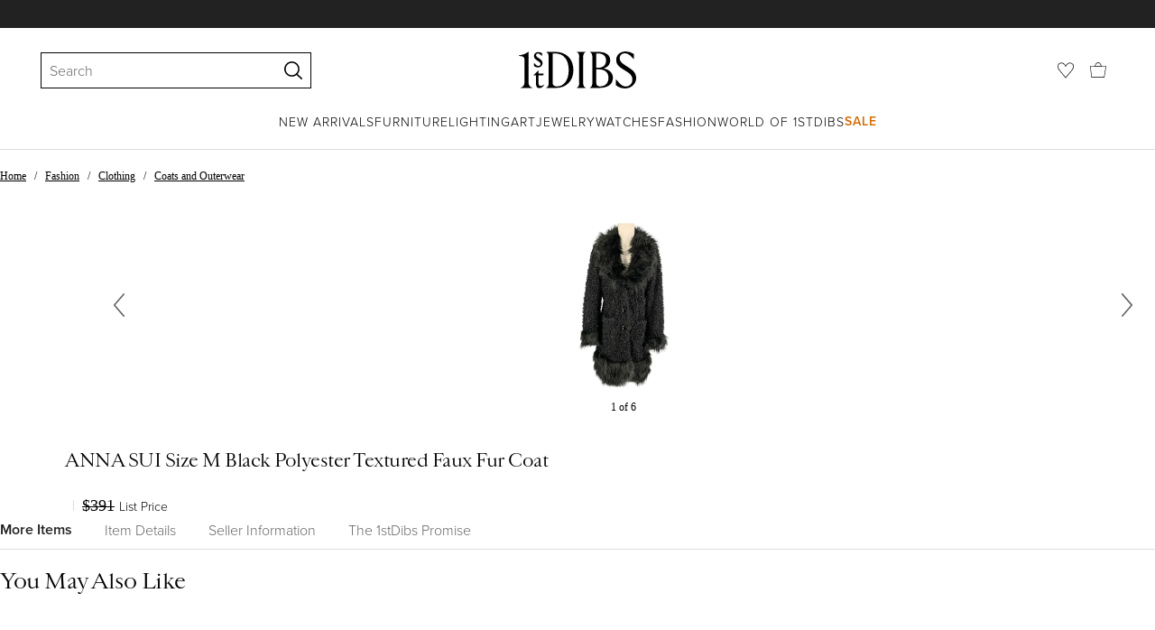

--- FILE ---
content_type: text/css
request_url: https://a.1stdibscdn.com/dist/dibs-buyer-layout/responsiveHeader-buyer-19cb34a0-8d11-4995-9a8c-d713a6e10c93-45b3ddd40c8eae6a.css
body_size: 6617
content:
._facaeb4e{text-transform:uppercase;letter-spacing:1px;cursor:pointer;text-align:center;-webkit-user-select:none;user-select:none;white-space:nowrap;box-shadow:none;box-sizing:border-box;border:0;border-radius:0;font-family:proxima-nova,Helvetica Neue,helvetica,arial,"sans-serif";font-weight:300;text-decoration:none;transition:all .175s linear;display:inline-block;position:relative}._facaeb4e:focus-visible{outline:none}._facaeb4e:focus-visible:after{z-index:10030;content:"";border-radius:2px;position:absolute;inset:-1px;box-shadow:0 0 2px 2px #a48e45}._facaeb4e.focus-visible{outline:none}._facaeb4e.focus-visible:after{z-index:10030;content:"";border-radius:2px;position:absolute;inset:-1px;box-shadow:0 0 2px 2px #a48e45}._facaeb4e._fe4bffe8{color:#fff;cursor:not-allowed;background-color:#ddd;border:0}._af178582{color:#fff;background-color:#222}._af178582:hover:not(._fe4bffe8){color:#fff;background-color:#444}._7707e7e5{--button-padding:18px;--button-height:33px;--button-line-height:33px;font-size:12px;font-weight:300}._7d09a5a7{--button-padding:18px;--button-height:40px;--button-line-height:40px;font-size:14px;font-weight:300}._7bff02c7{--button-padding:36px;--button-height:50px;--button-line-height:50px;font-size:16px;font-weight:300}._85d73e95{--button-padding:45px;--button-height:50px;--button-line-height:50px;font-size:16px;font-weight:300}:is(._66b30a0e,._7ea4a38f){height:var(--button-height);padding:0 var(--button-padding);line-height:var(--button-line-height);display:inline-block}.button._66b30a0e:not(:has(>*)){white-space:normal;word-break:normal;justify-content:center;align-items:center;line-height:1;display:inline-flex}:is(._85d1d96,._3981284a){color:#222;fill:#222;background-color:#fff;border:2px solid #222}:is(._85d1d96:hover:not(._237dea0a),._3981284a:hover:not(._237dea0a)){color:#fff;fill:#fff;background-color:#222}._5b6ceb07,._5b6ceb07:hover:not(._237dea0a){color:#222;fill:#222;background-color:#fff}._3981284a{background-color:#0000}._3981284a._237dea0a{color:#ddd;fill:#ddd;background-color:#0000;border:2px solid #ddd}._6404f79{color:#fff;fill:#fff;background-color:#222}._6404f79:hover{background-color:#000}._7b8f9b4f{color:#222;fill:#222;background-color:#fff;border:2px solid #222}._7b8f9b4f:hover:not(._237dea0a){color:#fff;fill:#fff;background-color:#222}:is(._85d1d96._7707e7e5,._7b8f9b4f._7707e7e5,._3981284a._7707e7e5){--button-line-height:31px}:is(._85d1d96._7d09a5a7,._7b8f9b4f._7d09a5a7,._3981284a._7d09a5a7){--button-line-height:38px}:is(._85d1d96._7bff02c7,._7b8f9b4f._7bff02c7,._3981284a._7bff02c7){--button-line-height:46px}._4212376f{width:100%}._dbbda880,._dbbda880:hover:not(._237dea0a){color:#fff;fill:#fff;background-color:#c00}._d77405f6{color:#c00;fill:#c00;background-color:#fff;border-color:#c00}._d77405f6:hover:not(._237dea0a){color:#c00;fill:#c00;background-color:#ddd;border-color:#c00}._c2c4d1aa{color:#c00;fill:#c00;background-color:#0000;border-color:#c00}._c2c4d1aa:hover:not(._237dea0a){color:#c00;fill:#c00;background-color:#ddd;border-color:#c00}._33d92c76{display:flex}._4a2589dd{color:#000;text-align:center;width:130px;max-height:45px;line-height:0;text-decoration:none;transition:all .3s;display:inline-block}._4a2589dd:hover{color:#000}@media (width<=768px){._4a2589dd{width:120px}}._ef136ed1{width:88px}._cd540efc{transition:opacity .2s,visibility .2s}._cd540efc._b94cf959:before{border-bottom:10px solid #f3f3f3}._cd540efc:before{content:"";z-index:200;border:10px solid #0000;border-top:0;border-bottom-color:#fff;width:0;height:0;transition:opacity .2s,visibility .2s;display:block;position:absolute;top:calc(100% - 10px);left:calc(50% - 10px)}._b64d9f24{box-shadow:1px 2px 8px #22222240}._b64d9f24._895349d8{width:250px}._b64d9f24._795f5bfa{width:350px}._b64d9f24._44ec09ba{width:450px}._b64d9f24._62322080{width:550px}._c0e593b8{background-color:#f3f3f3}._6b276f18{font-size:13px}._e17ad473{height:120px}._971931a5{pointer-events:none}._3c9497e9{color:#000;margin:0 9px;text-decoration:none}._3c9497e9:hover{color:#000}._b67f3269{width:25px;margin:0 18px}._4477b6f1:after{content:"";background:#c00;border-radius:999px;width:9px;height:9px;display:block;position:absolute;top:-1px;right:-4px}._b973c842{list-style:none}._446d7468{outline-offset:-5px;border-bottom:1px solid #ddd;padding:18px;text-decoration:none;transition:background .4s}._446d7468:hover,._446d7468:focus{color:unset;background-color:#f3f3f3}._736d1f1a{width:50px;height:50px}._8ef41ec9{max-height:50px}._93b6feda{font-size:13px}._56491a78{height:150px}._9a989d0a ._446d7468:last-child{border-bottom:none}._f0e808cb{letter-spacing:-.5px;font-size:9px;top:16px;transform:rotate(-5deg)}._310f87da{top:100%}._7e048ab9:before{z-index:990;top:calc(100% - 10px)}._ec8b573c{width:125%}._6830146f{padding:18px;text-decoration:none}._6830146f:not(:last-child){border-bottom:1px solid #ddd}._6830146f:hover{color:unset;background:#f3f3f3}._6830146f._93839ceb{background:#f3f3f3}._6830146f._93839ceb:before{content:"";background:#c2a661;border-radius:50%;width:7px;height:7px;position:absolute;top:50%;left:7px}._63e139b{width:12px;height:12px}._f43d7e85{overflow:hidden}@media (width<=1024px){._f43d7e85{position:fixed!important}}._e09488f1{z-index:10030;background-color:#000000b3;justify-content:center;align-items:center;transition:all .3s;display:flex;position:fixed;inset:0}._3c43967c{opacity:0}._7f5a86c5{opacity:1}._9aa31762{opacity:0}._15215940{box-sizing:border-box;color:#222;background-color:#fff;outline:none;width:540px;max-width:100%;min-height:250px;max-height:calc(100% - 72px);transition:transform .3s;position:absolute;top:36px;left:50%;overflow:auto;transform:translate(-50%);box-shadow:0 5px 15px #0003}@media (width<=768px){._15215940{width:100%;height:100%;max-height:100%;top:0}}@media (width>=569px){._b1bae76{width:720px}._6b615dd6{width:960px}._4fb7434{width:100%;height:100%;max-height:100%;position:absolute;top:0}}._90f65530{z-index:10030;transition:none;position:fixed}._bf5f1afd{top:auto;transform:translate(-50%)}@media (width>=569px){._bf5f1afd{bottom:36px}}@media (width<=768px){._bf5f1afd{bottom:0}}._bd3379{top:18px;right:18px;left:initial;transform:none}@media (width<=768px){._bd3379{top:0;right:0}}@media (width>=569px){._e8688459{top:50%;transform:translate(-50%,-50%)}}@media (width<=768px){._1d819658{border-radius:9px 9px 0 0;height:auto;min-height:auto;max-height:calc(100vh - 90px);top:auto;bottom:0}._8eadb0fe{border-radius:9px 9px 0 0;transform:translate(-50%,54px)}}._14feac58{top:auto;bottom:0}._707e4cd2{transform:translate(-50%,100%)}._e65d35f6{transform:translate(-50%)}._87c1cb57{height:100%;max-height:100%;top:0;left:auto;right:0}._84cf541d{transform:translate(100%)}._eeab6c79{transform:translate(0%)}._929ca741{display:none}._8516ae62{top:21px}._9af3f2d{font-family:proxima-nova,Helvetica Neue,helvetica,arial,"sans-serif";font-size:14px;font-weight:300;display:flex;position:relative}._9af3f2d ._9287336c{cursor:pointer;outline:none;height:30px;display:inline-block;position:relative}._9af3f2d ._9287336c ._7c8b539b{background:#bbb;border:thin solid #bbb;border-radius:9999px;width:63px;height:30px;padding:0;transition:all .2s}._9af3f2d ._9287336c:focus-visible:after{content:"";z-index:300;border:1px solid #222;border-radius:9999px;width:calc(100% + 4px);height:calc(100% + 4px);position:absolute;top:-2px;left:-2px}._9af3f2d ._9287336c._70a502c3 ._7c8b539b{background:#222;border:thin solid #222}._9af3f2d ._9287336c._70a502c3 ._7c8b539b ._cbc2367a{opacity:1;transition:opacity .25s}._9af3f2d ._9287336c._70a502c3 ._7c8b539b ._2f3505f4{opacity:0}._9af3f2d ._9287336c._70a502c3 ._c911f3a1{left:36px}._9af3f2d._85bcf394{pointer-events:none}._9af3f2d._85bcf394 ._9287336c ._7c8b539b{background-color:#ddd;border:thin solid #ddd}._48edd998{margin:auto 18px auto 0;font-size:14px;font-weight:300;line-height:1.25;position:relative}._c911f3a1{box-sizing:border-box;background:#fff;border-radius:9999px;width:22px;height:22px;transition:all .25s;position:absolute;top:4px;left:5px}._cbc2367a{opacity:0;left:5px}._2f3505f4{opacity:1;right:5px}._7668e135{fill:#fff;-webkit-user-select:none;user-select:none;transition:opacity .25s;position:absolute;top:5px}._b3103c85{color:#222;background:#f6f3eb;padding:18px;font-family:proxima-nova,Helvetica Neue,helvetica,arial,"sans-serif";font-size:14px;font-weight:300;position:relative}._7901fe0a{font-family:proxima-nova,Helvetica Neue,helvetica,arial,"sans-serif";font-size:14px;font-weight:600;display:inline-flex}._82d2f40a{text-transform:uppercase;letter-spacing:1px;color:#c2a661;padding-right:9px;font-family:proxima-nova,Helvetica Neue,helvetica,arial,"sans-serif";font-size:12px;font-weight:600}._60ddf20f{padding-top:9px;padding-bottom:9px;display:block}._12ee0a96{display:inline-flex}._d72e097b{padding-top:4px;display:inline-flex}._d72e097b:hover{color:#c2a661}._2c923330{padding-left:9px}._8e64384d{text-align:right;color:#888;height:14px;padding-right:18px;font-family:proxima-nova,Helvetica Neue,helvetica,arial,"sans-serif";font-size:12px;font-weight:300}._cc8b36fb{color:#888}._9b572c6a{background-color:#ddd;padding:1px}._b65ab4c{color:#c00;width:100%;margin-top:9px;font-family:proxima-nova,Helvetica Neue,helvetica,arial,"sans-serif";font-size:14px;font-weight:300}._b65ab4c._4c488b26{color:#222}._75a16123{opacity:0;transition:opacity .15s ease-in;animation:.15s ease-in _c2b5297e}._75a16123._3cf839ef{opacity:1}._add060ac{text-align:right}@keyframes _c2b5297e{0%{opacity:0}to{opacity:1}}._faac10e9{width:100%}._1fb00b78{color:#222;text-align:left;margin-bottom:9px;font-family:proxima-nova,Helvetica Neue,helvetica,arial,"sans-serif";font-size:14px;font-weight:600;display:block}._94293c42{box-sizing:border-box;background:#fff;border:thin solid #ddd;font-family:proxima-nova,Helvetica Neue,helvetica,arial,"sans-serif";font-weight:300;transition:border-color .15s ease-in;display:flex;position:relative}._3ef3c6c7{border-color:#c00}._ea8fca03{border-color:#000!important}._1a95e303{cursor:not-allowed;background:#ddd!important}._16c92a33{border-color:#222}._654096d1{height:50px}._d72933d1{height:40px}._e7768f73{height:33px}._dc64a287{height:50px}._ab2b4a7e{border:none}._4aaa0f4e{flex-grow:1;position:relative}._ea5b7249{color:#666;pointer-events:none;white-space:nowrap;text-overflow:ellipsis;z-index:10;width:100%;font-family:proxima-nova,Helvetica Neue,helvetica,arial,"sans-serif";font-size:16px;font-weight:300;line-height:50px;transition:font-size .1s,line-height .1s,top .1s;position:absolute;top:0;left:1px;overflow:hidden}._dd2568a6{font-size:12px;font-weight:300;line-height:12px;display:block;top:8px}._64fb7e6d{margin-left:18px}._f09970cf{margin-left:9px}._de94b776{margin-right:18px}._9d5596d4{margin-right:9px}._23ac49c1{padding-left:18px}._91e77463{padding-left:9px}._c2a8dd3a{height:100%}._c2a8dd3a span,._c2a8dd3a input,._c2a8dd3a input[type=text],._c2a8dd3a input[type=password],._c2a8dd3a input[type=datetime],._c2a8dd3a input[type=datetime-local],._c2a8dd3a input[type=date],._c2a8dd3a input[type=month],._c2a8dd3a input[type=time],._c2a8dd3a input[type=week],._c2a8dd3a input[type=number],._c2a8dd3a input[type=email],._c2a8dd3a input[type=url],._c2a8dd3a input[type=search],._c2a8dd3a input[type=tel],._c2a8dd3a input[type=color]{appearance:none;box-sizing:border-box;text-overflow:ellipsis;border-radius:0;outline:none;font-family:proxima-nova,Helvetica Neue,helvetica,arial,"sans-serif";font-weight:300;position:relative;color:#222!important;vertical-align:middle!important;background-color:#0000!important;background-image:none!important;border:none!important;width:100%!important;height:100%!important;padding:0!important;font-size:16px!important;line-height:1.5!important;transition:none!important;box-shadow:inset 0 0 0 30px #fff!important}._c2a8dd3a span:focus,._c2a8dd3a input:focus,._c2a8dd3a input[type=text]:focus,._c2a8dd3a input[type=password]:focus,._c2a8dd3a input[type=datetime]:focus,._c2a8dd3a input[type=datetime-local]:focus,._c2a8dd3a input[type=date]:focus,._c2a8dd3a input[type=month]:focus,._c2a8dd3a input[type=time]:focus,._c2a8dd3a input[type=week]:focus,._c2a8dd3a input[type=number]:focus,._c2a8dd3a input[type=email]:focus,._c2a8dd3a input[type=url]:focus,._c2a8dd3a input[type=search]:focus,._c2a8dd3a input[type=tel]:focus,._c2a8dd3a input[type=color]:focus{border:#0000!important;outline:none!important;box-shadow:inset 0 0 0 30px #fff!important}._c2a8dd3a span:disabled,._c2a8dd3a input:disabled,._c2a8dd3a input[type=text]:disabled,._c2a8dd3a input[type=password]:disabled,._c2a8dd3a input[type=datetime]:disabled,._c2a8dd3a input[type=datetime-local]:disabled,._c2a8dd3a input[type=date]:disabled,._c2a8dd3a input[type=month]:disabled,._c2a8dd3a input[type=time]:disabled,._c2a8dd3a input[type=week]:disabled,._c2a8dd3a input[type=number]:disabled,._c2a8dd3a input[type=email]:disabled,._c2a8dd3a input[type=url]:disabled,._c2a8dd3a input[type=search]:disabled,._c2a8dd3a input[type=tel]:disabled,._c2a8dd3a input[type=color]:disabled{cursor:not-allowed;background-color:#ddd!important;box-shadow:inset 0 0 0 30px #ddd!important}._c2a8dd3a._e0281ba9 span,._c2a8dd3a._e0281ba9 input,._c2a8dd3a._e0281ba9 input[type=text],._c2a8dd3a._e0281ba9 input[type=password],._c2a8dd3a._e0281ba9 input[type=datetime],._c2a8dd3a._e0281ba9 input[type=datetime-local],._c2a8dd3a._e0281ba9 input[type=date],._c2a8dd3a._e0281ba9 input[type=month],._c2a8dd3a._e0281ba9 input[type=time],._c2a8dd3a._e0281ba9 input[type=week],._c2a8dd3a._e0281ba9 input[type=number],._c2a8dd3a._e0281ba9 input[type=email],._c2a8dd3a._e0281ba9 input[type=url],._c2a8dd3a._e0281ba9 input[type=search],._c2a8dd3a._e0281ba9 input[type=tel],._c2a8dd3a._e0281ba9 input[type=color]{box-shadow:none!important}._c2a8dd3a._b40846b span,._c2a8dd3a._b40846b input,._c2a8dd3a._b40846b input[type=text],._c2a8dd3a._b40846b input[type=password],._c2a8dd3a._b40846b input[type=datetime],._c2a8dd3a._b40846b input[type=datetime-local],._c2a8dd3a._b40846b input[type=date],._c2a8dd3a._b40846b input[type=month],._c2a8dd3a._b40846b input[type=time],._c2a8dd3a._b40846b input[type=week],._c2a8dd3a._b40846b input[type=number],._c2a8dd3a._b40846b input[type=email],._c2a8dd3a._b40846b input[type=url],._c2a8dd3a._b40846b input[type=search],._c2a8dd3a._b40846b input[type=tel],._c2a8dd3a._b40846b input[type=color]{color:#000!important}._c2a8dd3a input::placeholder{color:#666}._c2a8dd3a input:read-only{cursor:pointer}._5138e60f span,._5138e60f input,._5138e60f input[type=text],._5138e60f input[type=password],._5138e60f input[type=datetime],._5138e60f input[type=datetime-local],._5138e60f input[type=date],._5138e60f input[type=month],._5138e60f input[type=time],._5138e60f input[type=week],._5138e60f input[type=number],._5138e60f input[type=email],._5138e60f input[type=url],._5138e60f input[type=search],._5138e60f input[type=tel],._5138e60f input[type=color]{padding-top:15px!important}._b952cceb span,._b952cceb input,._b952cceb input[type=text],._b952cceb input[type=password],._b952cceb input[type=datetime],._b952cceb input[type=datetime-local],._b952cceb input[type=date],._b952cceb input[type=month],._b952cceb input[type=time],._b952cceb input[type=week],._b952cceb input[type=number],._b952cceb input[type=email],._b952cceb input[type=url],._b952cceb input[type=search],._b952cceb input[type=tel],._b952cceb input[type=color]{padding-left:58px!important}._9f29fe0d{flex:none;justify-content:center;align-items:center;padding:0 9px;font-size:16px;font-weight:300;display:flex}._f8c677f6{justify-content:center;align-items:center;min-width:32px;max-width:32px;padding-right:18px;display:flex}._93fec7c9{width:30px;max-width:30px;padding-right:9px}._5c7cb32b{min-width:45px;max-width:45px}._d2c8289{fill:#c00;width:100%;animation:.15s ease-in _62e2d07b;max-width:none!important}._3963abb3{fill:#66a559;width:100%;animation:.15s ease-in _62e2d07b;max-width:none!important}._fcececd3{display:none}@keyframes _62e2d07b{0%{opacity:0}to{opacity:1}}._bb967e97{justify-content:center;align-items:center;display:flex}._ec2a3910{transition:transform .3s ease-in-out,fill .3s ease-in-out;max-width:none!important}._f292a833{width:14px}._d433b951{width:16px}._6cd29236{width:28px}._5b7ac062,._ce333ce4{fill:#666}._1ab210c1{fill:#fff}._1ab210c1:hover{fill:#c2a661;cursor:pointer}._eddff3e1{fill:#000}._eddff3e1:hover{cursor:pointer}._2262eda5{fill:#222}._2262eda5:hover{fill:#c2a661;cursor:pointer}@media (hover:none){._2262eda5:hover{color:#222}}._ec2c6ca3{cursor:pointer;fill:#c2a661!important}@media (hover:none){._ec2c6ca3,._ec2c6ca3:hover{fill:#222!important}}._bc228619{fill:#bbb}._bc228619:hover{cursor:not-allowed}._c31fe302{transform:rotate(180deg)}._a5c3fc38{padding-right:18px}._41f5947{padding-right:9px}._14a6daa0{display:flex}._a8b12797{padding:0!important}._71bcaa56{width:50px;height:50px;padding:12px;font-size:16px;font-weight:300;overflow:hidden}._c8329362{width:33px;height:33px;padding:7.5px;font-size:12px;font-weight:300;overflow:hidden}._a9585300{width:40px;height:40px;padding:9px;font-size:14px;font-weight:300;overflow:hidden}._7d210d80{width:50px;height:50px;padding:12px;font-size:16px;font-weight:300;overflow:hidden}._6574fb8e{z-index:10;width:50px;height:50px;padding:14px;font-size:16px;font-weight:300;overflow:hidden}._a7c255ba{width:33px;height:33px;padding:9.5px;font-size:12px;font-weight:300;overflow:hidden}._393349d8{width:40px;height:40px;padding:11px;font-size:14px;font-weight:300;overflow:hidden}._b4e3bbd8{width:50px;height:50px;padding:14px;font-size:16px;font-weight:300;overflow:hidden}._5b1eb2ff{color:#222;background-color:#0000}._22eb6f3b{fill:#fff}._944895a5{opacity:0;width:0;padding:0;transition:opacity .175s linear,width 0s linear .175s,padding 0s linear .175s!important}._774b6006{opacity:1;transition:opacity .175s linear}._a7654373{margin-right:-1px}._f01194bc{pointer-events:none}._7fa2c668{opacity:0;display:none}._1faa2994{color:#000;padding:10px}._9a933a2d{color:#000;padding:13px}._898ff6bc{border:1px solid #000;flex:1}._e1cdfe0a{border-bottom:1px solid #000;padding:18px 0}._e1cdfe0a:first-child{padding-top:9px}._e1cdfe0a:last-child{border:none}@media (width<=768px){._e1cdfe0a{border-bottom:0;padding-top:27px}._e1cdfe0a:first-child{padding:27px 0 0}._e1cdfe0a:last-child ._e9a3cf3c{margin-bottom:9px}}._e9a3cf3c{text-transform:uppercase;letter-spacing:1px;color:#666;margin:0;padding:4px 9px;font-family:proxima-nova,Helvetica Neue,helvetica,arial,"sans-serif";font-size:14px;font-weight:600}@media (width<=768px){._e9a3cf3c{text-transform:uppercase;letter-spacing:1px;color:#000;border-bottom:1px solid #ddd;margin:0 18px;padding:0 0 9px;font-family:proxima-nova,Helvetica Neue,helvetica,arial,"sans-serif";font-size:14px;font-weight:600}}._da7e1536{padding:0}._da7e1536._f6b0bd8f,._da7e1536:hover{background:#f6f3eb}@media (width<=768px){._da7e1536{padding:9px 0}}._b1c608a3{color:#000;cursor:pointer;width:100%;padding:4px 9px;font-family:proxima-nova,Helvetica Neue,helvetica,arial,"sans-serif";font-size:16px;font-weight:300;text-decoration:none;display:inline-block}._b1c608a3:hover,._b1c608a3:visited{color:#222}@media (width<=768px){._b1c608a3{padding:0 18px;font-family:proxima-nova,Helvetica Neue,helvetica,arial,"sans-serif";font-size:18px;font-weight:300}}._996c3b05{align-items:center;max-width:400px;margin:0 18px;display:flex}@media (width<=768px){._996c3b05{margin-top:18px}}._6d740f36{flex:0 0 20%;margin:0}._cf03dd64{max-width:100%;max-height:70px;margin:auto;padding:9px;display:block}._63dc79f5{margin:0;padding:0;display:flex}._dacdc4c8{font-family:proxima-nova,Helvetica Neue,helvetica,arial,"sans-serif";font-size:16px;font-weight:600}._71aa13d0{z-index:0;position:relative}._3f9f75c{width:300px;transition:all .2s}._3f9f75c._b18234d5{width:400px}._dedfee0a{z-index:-10;width:100%;margin-top:-1px;position:absolute}._be293b9{background:#fff;width:100%;display:none;box-shadow:1px 2px 8px #22222240}._be293b9._dac0e897{border-top:2px solid #ddd;display:block}@media (width>=569px){._be293b9{border:1px solid #222;border-top:0}}@media (width<=768px){._dacdc4c8{font-family:proxima-nova,Helvetica Neue,helvetica,arial,"sans-serif";font-size:18px;font-weight:600}}._1e636fce{cursor:pointer;width:18px;height:18px;color:inherit;margin:0 9px 0 18px;display:inline-block;position:relative}._1e636fce:hover{color:inherit}._1e636fce._e2455098{margin:0 9px}._d5994336{color:#000;text-decoration:none}._d5994336:hover{color:#000}._592120fb{color:inherit;width:15px;height:15px}._3de7b4b5{width:25px;height:25px;top:-2px}._f53a15f0{min-height:32px}._bc89ece3{color:inherit;cursor:pointer;text-transform:uppercase;letter-spacing:1px;height:16px;padding-top:1px;font-family:proxima-nova,Helvetica Neue,helvetica,arial,"sans-serif";font-size:12px;font-weight:300;line-height:16px;text-decoration:none;transition:color .4s;display:flex}@media (hover:none){._bc89ece3:hover{color:#000}}._bc89ece3:hover{color:#222}._bfacb0e5{padding-top:4px;font-family:proxima-nova,Helvetica Neue,helvetica,arial,"sans-serif";font-size:14px;font-weight:600}._e95fad76,._fd128d5d{text-transform:uppercase;letter-spacing:1px;color:#000;cursor:pointer;margin-top:9px;font-family:proxima-nova,Helvetica Neue,helvetica,arial,"sans-serif";font-size:12px;font-weight:300;line-height:16px;text-decoration:none;transition:color .2s}@media (hover:none){._e95fad76:hover,._fd128d5d:hover{color:#000}}._e95fad76:hover,._fd128d5d:hover{color:#222}._fd128d5d:after{content:"|";color:#222;padding:0 9px}._5f0b6c57:after{content:"";background:#c00;border-radius:999px;width:9px;height:9px;display:block;position:absolute;top:-1px;right:-4px}._2bc2943{pointer-events:none}._57a8ed1a{color:#000;cursor:pointer;padding:0 9px;text-decoration:none;transition:color .2s}._57a8ed1a:hover{color:#444}@media (hover:none){._57a8ed1a:hover{color:#000}}._57a8ed1a._b01fcb93{border-left:1px solid #222}._9bff8d9c{top:100%}._b6a95fdf:before{z-index:990;top:calc(100% - 10px)}._1dd3bfbf{color:#000;cursor:pointer;text-decoration:none;transition:color .2s}._1dd3bfbf:hover{color:#444}@media (hover:none){._1dd3bfbf:hover{color:#000}}._1eefbb2c{color:#000;background-color:#f3f3f3;border-radius:9.5px;min-width:19px;height:19px;display:inline-block}._ab525ad1{border-radius:14.5px;min-width:29px;height:29px}._94363999{color:#000;background-color:#f3f3f3}._79db98a2{color:#fff;background-color:#c00}._c19bd046{background-color:#f07f04}._d20e10d5{color:#000;background-color:#f6f3eb}._f3ed91a4{cursor:default;cursor:pointer;background-color:#f3f3f3;transition:all .1s}._f3ed91a4:hover{background-color:#fbfbfb}._6a5f660b{color:#222;background-color:#fff}._47e7c541{background-color:#f6f3eb}._3cd74183{color:#222;background-color:#dee3eb}._895a454c{color:#000;background-color:#f3f3f3}._e3c2da2b{color:#193148;background-color:#c6e6f1}._3e5e4c3a{color:#5d4a20;background-color:#ffdf8b}._b30867ed{color:#be9116;background-color:#fff4e0}._84ec7f32{color:#2a7140;background-color:#eff9ea}._f41e0c85{color:#0e3c1e;background-color:#ceecc1}._123be8cd{color:#770303;background-color:#fecaca}._988a2bfa{color:#c00;background-color:#fef2f2}._b575c891{color:#7a6c39;background-color:#f6f3eb}._efd2e492{box-sizing:border-box;white-space:nowrap;letter-spacing:.5px;justify-content:center;align-items:center;width:100%;height:100%;padding:2px 5px 0;font-family:proxima-nova,Helvetica Neue,helvetica,arial,"sans-serif";font-size:12px;font-weight:300;line-height:1;display:flex;transform:translateY(-1px)}._db21cb{padding:2px 9px 0}._fc3b902e{font-family:proxima-nova,Helvetica Neue,helvetica,arial,"sans-serif";font-size:12px;font-weight:600}._e04f77d7{font-family:proxima-nova,Helvetica Neue,helvetica,arial,"sans-serif";font-size:12px;font-weight:300}._726ab4b5{padding-top:0;font-family:proxima-nova,Helvetica Neue,helvetica,arial,"sans-serif";font-size:14px;font-weight:300}._28399fac{padding-top:0;font-family:proxima-nova,Helvetica Neue,helvetica,arial,"sans-serif";font-size:14px;font-weight:600}._3485ed06,._a10e2024{text-transform:none}._feff07dc{align-items:center;display:flex}._5a8bc44f{cursor:pointer;color:#000;width:18px;height:18px;margin:0 9px;text-decoration:none;display:inline-block;position:relative}._5a8bc44f:hover{color:#000}._e3cf56d7:after{content:"";background:#c00;border-radius:999px;width:9px;height:9px;display:block;position:absolute;top:-1px;right:-4px}._c084098f{height:100%;position:relative}._c8cae403{pointer-events:none}._c3b3c9fc{top:100%}._eacb6b5f:before{z-index:990;top:calc(100% - 10px)}._9eff7426{pointer-events:none}._611981ea{color:#000;margin:0 9px;padding-top:9px;text-decoration:none}._611981ea:hover{color:#000}._3e2ee902{line-height:16px;left:16px}._63eaba30{font-size:14px}._360a5ed9{top:100%}._62e5bbba:before{z-index:990;top:calc(100% - 10px)}._92507aa5{border-bottom:1px solid #ddd;padding:18px 0;text-decoration:none;transition:background .4s}._92507aa5:hover{background:#f3f3f3}._a63ce49b{width:75px;height:75px}._1731c028{max-width:75px;max-height:75px}._377151af>a{color:#000;cursor:pointer;text-decoration:none;transition:color .2s}._377151af>a:hover{color:#444}@media (hover:none){._377151af>a:hover{color:#000}}._2448259c{margin-right:18px}@media (width<=1024px){._2448259c{margin-right:9px}._79036b0c{padding-top:2px;padding-bottom:2px;font-family:proxima-nova,Helvetica Neue,helvetica,arial,"sans-serif";font-size:12px;font-weight:600;line-height:1.5}}._35c61a57{background:#fff;justify-content:center;height:84px;display:flex;position:relative;-webkit-transform:translateZ(0);box-shadow:0 2px 8px #0000}._7351e528{height:64px;transition:all .3s;box-shadow:0 2px 8px #00000014}._3d0d9d5e{width:calc(100% - 72px);width:calc(100% - 2*var(--sassy-layout-offset));align-items:center;max-width:1440px;position:static}._2e35ec41{height:60px}._99117d0e{color:#000;cursor:pointer;text-decoration:underline;transition:color .2s}._99117d0e:hover{color:#444}@media (hover:none){._99117d0e:hover{color:#000}}._b784dce9{color:#000;cursor:pointer;text-decoration:none;transition:color .2s}._b784dce9:hover{color:#444}@media (hover:none){._b784dce9:hover{color:#000}}._7c40fa46{color:#444;cursor:pointer;text-decoration:none;transition:color .2s}._7c40fa46:hover{color:#444;text-decoration:underline}._3163e319{color:#fff;text-decoration:none}._3163e319:hover{color:#fff;text-decoration:underline}._8e14489{color:#fff;text-decoration:none}._8e14489 a:hover,._8e14489:hover{color:#fff;text-decoration:underline}._429ec407{color:#bbb;text-decoration:none}._429ec407:hover{color:#bbb;text-decoration:underline}._fba9ca61{color:#fff;text-decoration:none}._fba9ca61:hover{color:#fff}._c7070518{color:#000;text-decoration:none}._c7070518:hover{color:#000}._874daf36{text-decoration:none}._149e6e48{list-style:none}._b86fb47b{color:#000;text-transform:uppercase;letter-spacing:1px;cursor:pointer;padding-top:9px;font-family:proxima-nova,Helvetica Neue,helvetica,arial,"sans-serif";font-size:14px;font-weight:300;text-decoration:none;display:inline-block;position:relative}._b86fb47b:hover{color:#000}@media (width<=1200px){._b86fb47b{text-transform:uppercase;letter-spacing:1px;font-family:proxima-nova,Helvetica Neue,helvetica,arial,"sans-serif";font-size:12px;font-weight:300}}._b86fb47b._6922fa16{color:#bbb}._b86fb47b._e5d3c61d{text-transform:uppercase;letter-spacing:1px;font-family:proxima-nova,Helvetica Neue,helvetica,arial,"sans-serif";font-size:14px;font-weight:600}@media (width<=1200px){._b86fb47b._e5d3c61d{text-transform:uppercase;letter-spacing:1px;font-family:proxima-nova,Helvetica Neue,helvetica,arial,"sans-serif";font-size:12px;font-weight:600}}._b86fb47b._be41c865{color:#d26a00;text-transform:uppercase;letter-spacing:1px;font-family:proxima-nova,Helvetica Neue,helvetica,arial,"sans-serif";font-size:14px;font-weight:600}@media (width<=1200px){._b86fb47b._be41c865{text-transform:uppercase;letter-spacing:1px;font-family:proxima-nova,Helvetica Neue,helvetica,arial,"sans-serif";font-size:12px;font-weight:600}}._12b8905c{width:1015px;min-height:432px}@media (width<=1200px){._12b8905c{width:916px}}._98ea5b75:first-child{margin-left:0}._98ea5b75:last-child._4c308e93{flex-grow:1;width:354px}._a1295835{color:#222;padding-top:9px;font-family:proxima-nova,Helvetica Neue,helvetica,arial,"sans-serif";font-size:16px;font-weight:300;text-decoration:none;display:block}._a1295835:hover{color:#222;text-decoration:underline}._1256e414{transform:translate(-50%,-50%)}._5b3b14f3{width:354px;height:300px;margin-left:auto;display:block}._7c7d777c{width:354px}._a14ad9bb{width:354px;top:200px}._4ef0d7c:first-child{margin-top:0}._65868c35{text-decoration:underline}._f6ed163c:not(._d33cb933){visibility:hidden;pointer-events:none}._1ed3a104{height:432px;transition:opacity .4s .2s;top:calc(100% + 1px);box-shadow:0 2px 8px #00000029}._1ed3a104._d33cb933{height:auto;min-height:432px;transition-delay:0s}._4c951733{background:#fff;justify-content:center;height:50px;display:flex;position:relative}._6a63319a{width:calc(100% - 72px);width:calc(100% - 2*var(--sassy-layout-offset));align-items:center;max-width:1440px;position:static}@keyframes _8ae7cb52{0%{transform:translateY(0%)}10%{border-bottom-width:0}to{transform:translateY(-100%)}}@keyframes _96c4e37b{0%{transform:translateY(-100%)}to{transform:translateY(0%)}}._96c4e37b{animation:.3s _96c4e37b}._8ae7cb52{z-index:-10;animation:.3s forwards _8ae7cb52}._9148e37c{border-bottom:1px solid #ddd;position:relative}._a7912890{background:#222;min-height:31px}@media (width<=568px){._a7912890{width:100%;height:auto;min-height:76px}._b1874d65{min-height:unset}}.footer-message-banner{z-index:300;position:sticky;bottom:0}._819c0c0{max-width:1440px}._819c0c0._d72e4b15{justify-content:space-between}@media (width<=568px){._819c0c0._d72e4b15{padding:0 9px}}._bb761c35{transition:transform .25s linear}._bb761c35._1fb36a2d{transition:none}._d7a3fb02{margin-right:2%}._9cbfbbd9{margin-left:2%}._29d2b111,._2148c32a{cursor:pointer;fill:#c2a661;stroke:#c2a661;stroke-width:3px;width:19px;height:19px;padding-top:4px}@media (width>=569px){._be304b25{white-space:nowrap;text-overflow:ellipsis;overflow:hidden}}@media (width<=568px){._be304b25{padding:9px 0;line-height:1.3}}._a382690d{width:20px;height:20px;right:12px}@media (width<=568px){._a382690d{width:18px;height:18px;right:10px}}._f5133390 *{box-sizing:inherit}@media print{._f5133390{display:none}}._d991177c{height:84px}.primary-resp-page-width ._d991177c{min-width:1024px}.primary-legacy-resp-page-width ._d991177c{min-width:768px}._d991177c._629406cd{height:31px;position:relative}._d991177c._629406cd._d3cd8ce6{height:64px;position:fixed;top:-31px}._d991177c._f9097528{height:134px;position:static}._d991177c._f9097528._629406cd{margin-bottom:31px}._d991177c._6d284ef7{height:84px}._d991177c._d0ff30dd{height:64px}._74764965{z-index:-2;height:134px}._74764965._6d284ef7{height:84px}._74764965._d3cd8ce6{height:165px}._74764965._d0ff30dd{height:64px}._31763c10{transition:none!important}._31763c10:not(:focus){clip:rect(0 0 0 0);white-space:nowrap;border:0;width:1px;height:1px;margin:-1px;padding:0;position:absolute;overflow:hidden}._31763c10:focus{z-index:10020}
/*# sourceMappingURL=responsiveHeader-buyer-19cb34a0-8d11-4995-9a8c-d713a6e10c93-45b3ddd40c8eae6a.css.map*/